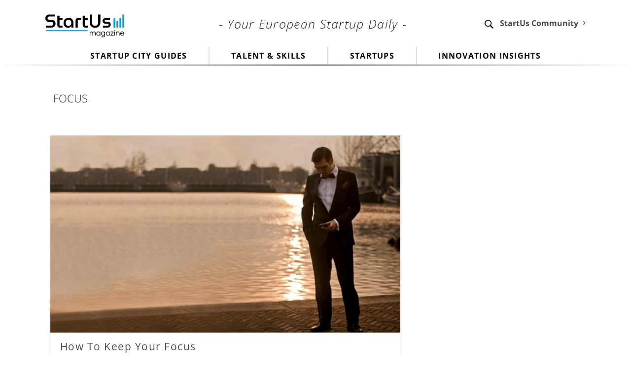

--- FILE ---
content_type: text/html; charset=UTF-8
request_url: https://magazine.startus.cc/tag/focus/
body_size: 10936
content:
<!DOCTYPE html>
<html lang="en-US">

    <head>
        <meta charset="UTF-8">
        <meta name="viewport" content="width=device-width, initial-scale=1">
        <title>Focus Archives - StartUs Magazine</title>
        <link rel="profile" href="http://gmpg.org/xfn/11">
        <link rel="pingback" href="https://magazine.startus.cc/xmlrpc.php">
        <link rel="shortcut icon" href="/favicon.ico" type="image/x-icon" />
        
        
        
        
        <meta name='robots' content='noindex, follow' />
	<style>img:is([sizes="auto" i], [sizes^="auto," i]) { contain-intrinsic-size: 3000px 1500px }</style>
	
	<!-- This site is optimized with the Yoast SEO plugin v25.9 - https://yoast.com/wordpress/plugins/seo/ -->
	<meta property="og:locale" content="en_US" />
	<meta property="og:type" content="article" />
	<meta property="og:title" content="Focus Archives - StartUs Magazine" />
	<meta property="og:url" content="http://magazine.startus.cc/tag/focus/" />
	<meta property="og:site_name" content="StartUs Magazine" />
	<meta name="twitter:card" content="summary_large_image" />
	<script data-jetpack-boost="ignore" type="application/ld+json" class="yoast-schema-graph">{"@context":"https://schema.org","@graph":[{"@type":"CollectionPage","@id":"https://magazine.startus.cc/tag/focus/","url":"https://magazine.startus.cc/tag/focus/","name":"Focus Archives - StartUs Magazine","isPartOf":{"@id":"https://magazine.startus.cc/#website"},"primaryImageOfPage":{"@id":"https://magazine.startus.cc/tag/focus/#primaryimage"},"image":{"@id":"https://magazine.startus.cc/tag/focus/#primaryimage"},"thumbnailUrl":"https://magazine.startus.cc/wp-content/uploads/2015/05/blu-murray-e1430836182447.png","breadcrumb":{"@id":"https://magazine.startus.cc/tag/focus/#breadcrumb"},"inLanguage":"en-US"},{"@type":"ImageObject","inLanguage":"en-US","@id":"https://magazine.startus.cc/tag/focus/#primaryimage","url":"https://magazine.startus.cc/wp-content/uploads/2015/05/blu-murray-e1430836182447.png","contentUrl":"https://magazine.startus.cc/wp-content/uploads/2015/05/blu-murray-e1430836182447.png","width":843,"height":475},{"@type":"BreadcrumbList","@id":"https://magazine.startus.cc/tag/focus/#breadcrumb","itemListElement":[{"@type":"ListItem","position":1,"name":"Home","item":"https://magazine.startus.cc/"},{"@type":"ListItem","position":2,"name":"Focus"}]},{"@type":"WebSite","@id":"https://magazine.startus.cc/#website","url":"https://magazine.startus.cc/","name":"StartUs Magazine","description":"Startups, Innovation, Technology","potentialAction":[{"@type":"SearchAction","target":{"@type":"EntryPoint","urlTemplate":"https://magazine.startus.cc/?s={search_term_string}"},"query-input":{"@type":"PropertyValueSpecification","valueRequired":true,"valueName":"search_term_string"}}],"inLanguage":"en-US"}]}</script>
	<!-- / Yoast SEO plugin. -->


<link rel='dns-prefetch' href='//stats.wp.com' />

<link rel='stylesheet' id='all-css-a495f63e8645ba0f85e4bf3132ca489d' href='https://magazine.startus.cc/_jb_static/??2ee9f95b1f' type='text/css' media='all' />
<style id='wp-emoji-styles-inline-css'>

	img.wp-smiley, img.emoji {
		display: inline !important;
		border: none !important;
		box-shadow: none !important;
		height: 1em !important;
		width: 1em !important;
		margin: 0 0.07em !important;
		vertical-align: -0.1em !important;
		background: none !important;
		padding: 0 !important;
	}
</style>
<style id='classic-theme-styles-inline-css'>
/*! This file is auto-generated */
.wp-block-button__link{color:#fff;background-color:#32373c;border-radius:9999px;box-shadow:none;text-decoration:none;padding:calc(.667em + 2px) calc(1.333em + 2px);font-size:1.125em}.wp-block-file__button{background:#32373c;color:#fff;text-decoration:none}
</style>
<style id='co-authors-plus-coauthors-style-inline-css'>
.wp-block-co-authors-plus-coauthors.is-layout-flow [class*=wp-block-co-authors-plus]{display:inline}

</style>
<style id='co-authors-plus-avatar-style-inline-css'>
.wp-block-co-authors-plus-avatar :where(img){height:auto;max-width:100%;vertical-align:bottom}.wp-block-co-authors-plus-coauthors.is-layout-flow .wp-block-co-authors-plus-avatar :where(img){vertical-align:middle}.wp-block-co-authors-plus-avatar:is(.alignleft,.alignright){display:table}.wp-block-co-authors-plus-avatar.aligncenter{display:table;margin-inline:auto}

</style>
<style id='co-authors-plus-image-style-inline-css'>
.wp-block-co-authors-plus-image{margin-bottom:0}.wp-block-co-authors-plus-image :where(img){height:auto;max-width:100%;vertical-align:bottom}.wp-block-co-authors-plus-coauthors.is-layout-flow .wp-block-co-authors-plus-image :where(img){vertical-align:middle}.wp-block-co-authors-plus-image:is(.alignfull,.alignwide) :where(img){width:100%}.wp-block-co-authors-plus-image:is(.alignleft,.alignright){display:table}.wp-block-co-authors-plus-image.aligncenter{display:table;margin-inline:auto}

</style>
<style id='jetpack-sharing-buttons-style-inline-css'>
.jetpack-sharing-buttons__services-list{display:flex;flex-direction:row;flex-wrap:wrap;gap:0;list-style-type:none;margin:5px;padding:0}.jetpack-sharing-buttons__services-list.has-small-icon-size{font-size:12px}.jetpack-sharing-buttons__services-list.has-normal-icon-size{font-size:16px}.jetpack-sharing-buttons__services-list.has-large-icon-size{font-size:24px}.jetpack-sharing-buttons__services-list.has-huge-icon-size{font-size:36px}@media print{.jetpack-sharing-buttons__services-list{display:none!important}}.editor-styles-wrapper .wp-block-jetpack-sharing-buttons{gap:0;padding-inline-start:0}ul.jetpack-sharing-buttons__services-list.has-background{padding:1.25em 2.375em}
</style>
<style id='global-styles-inline-css'>
:root{--wp--preset--aspect-ratio--square: 1;--wp--preset--aspect-ratio--4-3: 4/3;--wp--preset--aspect-ratio--3-4: 3/4;--wp--preset--aspect-ratio--3-2: 3/2;--wp--preset--aspect-ratio--2-3: 2/3;--wp--preset--aspect-ratio--16-9: 16/9;--wp--preset--aspect-ratio--9-16: 9/16;--wp--preset--color--black: #000000;--wp--preset--color--cyan-bluish-gray: #abb8c3;--wp--preset--color--white: #ffffff;--wp--preset--color--pale-pink: #f78da7;--wp--preset--color--vivid-red: #cf2e2e;--wp--preset--color--luminous-vivid-orange: #ff6900;--wp--preset--color--luminous-vivid-amber: #fcb900;--wp--preset--color--light-green-cyan: #7bdcb5;--wp--preset--color--vivid-green-cyan: #00d084;--wp--preset--color--pale-cyan-blue: #8ed1fc;--wp--preset--color--vivid-cyan-blue: #0693e3;--wp--preset--color--vivid-purple: #9b51e0;--wp--preset--gradient--vivid-cyan-blue-to-vivid-purple: linear-gradient(135deg,rgba(6,147,227,1) 0%,rgb(155,81,224) 100%);--wp--preset--gradient--light-green-cyan-to-vivid-green-cyan: linear-gradient(135deg,rgb(122,220,180) 0%,rgb(0,208,130) 100%);--wp--preset--gradient--luminous-vivid-amber-to-luminous-vivid-orange: linear-gradient(135deg,rgba(252,185,0,1) 0%,rgba(255,105,0,1) 100%);--wp--preset--gradient--luminous-vivid-orange-to-vivid-red: linear-gradient(135deg,rgba(255,105,0,1) 0%,rgb(207,46,46) 100%);--wp--preset--gradient--very-light-gray-to-cyan-bluish-gray: linear-gradient(135deg,rgb(238,238,238) 0%,rgb(169,184,195) 100%);--wp--preset--gradient--cool-to-warm-spectrum: linear-gradient(135deg,rgb(74,234,220) 0%,rgb(151,120,209) 20%,rgb(207,42,186) 40%,rgb(238,44,130) 60%,rgb(251,105,98) 80%,rgb(254,248,76) 100%);--wp--preset--gradient--blush-light-purple: linear-gradient(135deg,rgb(255,206,236) 0%,rgb(152,150,240) 100%);--wp--preset--gradient--blush-bordeaux: linear-gradient(135deg,rgb(254,205,165) 0%,rgb(254,45,45) 50%,rgb(107,0,62) 100%);--wp--preset--gradient--luminous-dusk: linear-gradient(135deg,rgb(255,203,112) 0%,rgb(199,81,192) 50%,rgb(65,88,208) 100%);--wp--preset--gradient--pale-ocean: linear-gradient(135deg,rgb(255,245,203) 0%,rgb(182,227,212) 50%,rgb(51,167,181) 100%);--wp--preset--gradient--electric-grass: linear-gradient(135deg,rgb(202,248,128) 0%,rgb(113,206,126) 100%);--wp--preset--gradient--midnight: linear-gradient(135deg,rgb(2,3,129) 0%,rgb(40,116,252) 100%);--wp--preset--font-size--small: 13px;--wp--preset--font-size--medium: 20px;--wp--preset--font-size--large: 36px;--wp--preset--font-size--x-large: 42px;--wp--preset--spacing--20: 0.44rem;--wp--preset--spacing--30: 0.67rem;--wp--preset--spacing--40: 1rem;--wp--preset--spacing--50: 1.5rem;--wp--preset--spacing--60: 2.25rem;--wp--preset--spacing--70: 3.38rem;--wp--preset--spacing--80: 5.06rem;--wp--preset--shadow--natural: 6px 6px 9px rgba(0, 0, 0, 0.2);--wp--preset--shadow--deep: 12px 12px 50px rgba(0, 0, 0, 0.4);--wp--preset--shadow--sharp: 6px 6px 0px rgba(0, 0, 0, 0.2);--wp--preset--shadow--outlined: 6px 6px 0px -3px rgba(255, 255, 255, 1), 6px 6px rgba(0, 0, 0, 1);--wp--preset--shadow--crisp: 6px 6px 0px rgba(0, 0, 0, 1);}:where(.is-layout-flex){gap: 0.5em;}:where(.is-layout-grid){gap: 0.5em;}body .is-layout-flex{display: flex;}.is-layout-flex{flex-wrap: wrap;align-items: center;}.is-layout-flex > :is(*, div){margin: 0;}body .is-layout-grid{display: grid;}.is-layout-grid > :is(*, div){margin: 0;}:where(.wp-block-columns.is-layout-flex){gap: 2em;}:where(.wp-block-columns.is-layout-grid){gap: 2em;}:where(.wp-block-post-template.is-layout-flex){gap: 1.25em;}:where(.wp-block-post-template.is-layout-grid){gap: 1.25em;}.has-black-color{color: var(--wp--preset--color--black) !important;}.has-cyan-bluish-gray-color{color: var(--wp--preset--color--cyan-bluish-gray) !important;}.has-white-color{color: var(--wp--preset--color--white) !important;}.has-pale-pink-color{color: var(--wp--preset--color--pale-pink) !important;}.has-vivid-red-color{color: var(--wp--preset--color--vivid-red) !important;}.has-luminous-vivid-orange-color{color: var(--wp--preset--color--luminous-vivid-orange) !important;}.has-luminous-vivid-amber-color{color: var(--wp--preset--color--luminous-vivid-amber) !important;}.has-light-green-cyan-color{color: var(--wp--preset--color--light-green-cyan) !important;}.has-vivid-green-cyan-color{color: var(--wp--preset--color--vivid-green-cyan) !important;}.has-pale-cyan-blue-color{color: var(--wp--preset--color--pale-cyan-blue) !important;}.has-vivid-cyan-blue-color{color: var(--wp--preset--color--vivid-cyan-blue) !important;}.has-vivid-purple-color{color: var(--wp--preset--color--vivid-purple) !important;}.has-black-background-color{background-color: var(--wp--preset--color--black) !important;}.has-cyan-bluish-gray-background-color{background-color: var(--wp--preset--color--cyan-bluish-gray) !important;}.has-white-background-color{background-color: var(--wp--preset--color--white) !important;}.has-pale-pink-background-color{background-color: var(--wp--preset--color--pale-pink) !important;}.has-vivid-red-background-color{background-color: var(--wp--preset--color--vivid-red) !important;}.has-luminous-vivid-orange-background-color{background-color: var(--wp--preset--color--luminous-vivid-orange) !important;}.has-luminous-vivid-amber-background-color{background-color: var(--wp--preset--color--luminous-vivid-amber) !important;}.has-light-green-cyan-background-color{background-color: var(--wp--preset--color--light-green-cyan) !important;}.has-vivid-green-cyan-background-color{background-color: var(--wp--preset--color--vivid-green-cyan) !important;}.has-pale-cyan-blue-background-color{background-color: var(--wp--preset--color--pale-cyan-blue) !important;}.has-vivid-cyan-blue-background-color{background-color: var(--wp--preset--color--vivid-cyan-blue) !important;}.has-vivid-purple-background-color{background-color: var(--wp--preset--color--vivid-purple) !important;}.has-black-border-color{border-color: var(--wp--preset--color--black) !important;}.has-cyan-bluish-gray-border-color{border-color: var(--wp--preset--color--cyan-bluish-gray) !important;}.has-white-border-color{border-color: var(--wp--preset--color--white) !important;}.has-pale-pink-border-color{border-color: var(--wp--preset--color--pale-pink) !important;}.has-vivid-red-border-color{border-color: var(--wp--preset--color--vivid-red) !important;}.has-luminous-vivid-orange-border-color{border-color: var(--wp--preset--color--luminous-vivid-orange) !important;}.has-luminous-vivid-amber-border-color{border-color: var(--wp--preset--color--luminous-vivid-amber) !important;}.has-light-green-cyan-border-color{border-color: var(--wp--preset--color--light-green-cyan) !important;}.has-vivid-green-cyan-border-color{border-color: var(--wp--preset--color--vivid-green-cyan) !important;}.has-pale-cyan-blue-border-color{border-color: var(--wp--preset--color--pale-cyan-blue) !important;}.has-vivid-cyan-blue-border-color{border-color: var(--wp--preset--color--vivid-cyan-blue) !important;}.has-vivid-purple-border-color{border-color: var(--wp--preset--color--vivid-purple) !important;}.has-vivid-cyan-blue-to-vivid-purple-gradient-background{background: var(--wp--preset--gradient--vivid-cyan-blue-to-vivid-purple) !important;}.has-light-green-cyan-to-vivid-green-cyan-gradient-background{background: var(--wp--preset--gradient--light-green-cyan-to-vivid-green-cyan) !important;}.has-luminous-vivid-amber-to-luminous-vivid-orange-gradient-background{background: var(--wp--preset--gradient--luminous-vivid-amber-to-luminous-vivid-orange) !important;}.has-luminous-vivid-orange-to-vivid-red-gradient-background{background: var(--wp--preset--gradient--luminous-vivid-orange-to-vivid-red) !important;}.has-very-light-gray-to-cyan-bluish-gray-gradient-background{background: var(--wp--preset--gradient--very-light-gray-to-cyan-bluish-gray) !important;}.has-cool-to-warm-spectrum-gradient-background{background: var(--wp--preset--gradient--cool-to-warm-spectrum) !important;}.has-blush-light-purple-gradient-background{background: var(--wp--preset--gradient--blush-light-purple) !important;}.has-blush-bordeaux-gradient-background{background: var(--wp--preset--gradient--blush-bordeaux) !important;}.has-luminous-dusk-gradient-background{background: var(--wp--preset--gradient--luminous-dusk) !important;}.has-pale-ocean-gradient-background{background: var(--wp--preset--gradient--pale-ocean) !important;}.has-electric-grass-gradient-background{background: var(--wp--preset--gradient--electric-grass) !important;}.has-midnight-gradient-background{background: var(--wp--preset--gradient--midnight) !important;}.has-small-font-size{font-size: var(--wp--preset--font-size--small) !important;}.has-medium-font-size{font-size: var(--wp--preset--font-size--medium) !important;}.has-large-font-size{font-size: var(--wp--preset--font-size--large) !important;}.has-x-large-font-size{font-size: var(--wp--preset--font-size--x-large) !important;}
:where(.wp-block-post-template.is-layout-flex){gap: 1.25em;}:where(.wp-block-post-template.is-layout-grid){gap: 1.25em;}
:where(.wp-block-columns.is-layout-flex){gap: 2em;}:where(.wp-block-columns.is-layout-grid){gap: 2em;}
:root :where(.wp-block-pullquote){font-size: 1.5em;line-height: 1.6;}
</style>
<link rel='stylesheet' id='dashicons-css' href='https://magazine.startus.cc/wp-includes/css/dashicons.min.css?ver=6.8.3' media='all' />


<link rel="https://api.w.org/" href="https://magazine.startus.cc/wp-json/" /><link rel="alternate" title="JSON" type="application/json" href="https://magazine.startus.cc/wp-json/wp/v2/tags/880" />	<style>img#wpstats{display:none}</style>
				<style type="text/css" id="wp-custom-css">
			.tower_thumb_box a img {
	max-height: 196px;
}		</style>
		
        <!-- Global site tag (gtag.js) - Google Analytics -->
        
        

    </head>
    
    <body data-offcanvas class="archive tag tag-focus tag-880 wp-theme-startus_v2 off-canvas-wrap group-blog">
        <a class="skip-link screen-reader-text" href="#content">Skip to content</a>
        <div id="site-inner-wrap" class="inner-wrap hfeed site" style="">

            <!-- #header container start here -->
            <header class="site-header header-box-pos site-main mobile-header" role="banner" style="background-color:; max-height:none; height:89px; padding-top:10px;">
                <div class="row header_row" style="">
                    <!-- #part1 -->
                    <div class="columns medium-2s small-6 site-branding header_logo_holder" style="width: 15%;">
                        <div class="site-header nav " style="float:left; margin-bottom:10px; padding-top: 10px"><a href="https://magazine.startus.cc"><img src="https://magazine.startus.cc/wp-content/themes/startus_v2/img/logo-dark-blue.svg" title="Home" class="header_logo mobile_logo_visible" style="width:160px; height:65px; max-width: none; "></div>
                            </a>
                            <!--<h1 class="hide-text site-title"><a href="https://magazine.startus.cc/" rel="home">StartUs Magazine</a></h1>
               <h2 class="site-description">Startups, Innovation, Technology</h2> -->
                        </div>
                        <!-- #part2 -->
                        <div class="header_part2" style="float:left; width:55%; padding-top:5px; padding-left: 14%; position: relative;
                             z-index: 1001;">
                            <nav id="site-navigation columns small-6" class="main-navigation" role="navigation">
                                <div style="margin-top:5px;" class="">
                                                                        <h3 class="head_dy_title hide_title">- Your European Startup Daily -</h3>                                </div>
                            </nav>
                        </div>
                        <!-- #part3 -->
                        <div class="columns medium-2 small-6" style="float:right; padding-top:9px; margin-left:0px; width:30%;  padding-right:3px;">
                            <div class="hide_title" style="float:right; width:180px; padding-top:15px;">
                                <div id="menu-main-menu" class="menu">
                                    <div class="right">
                                        <a href="https://www.startus.cc/" target="_blank" title="StartUs Community"><b>StartUs Community</b> <i class="icon-uniE602"></i></a>
                                    </div>
                                </div>
                            </div>
                            <div id="searchuniqe" style="float:right; width:39px; height:30px; padding-top:10px;">
                                <ul style="list-style-type:none; margin:0px;"><form id="demo-2" method="get" action="https://magazine.startus.cc/">
    <div class="header_search_box">
        <input type="search" name="s" id="s" placeholder=""
    </div>
</form>
</ul>
                            </div>
                        </div>
                        <!-- #part4 -->
                        <div id="mobile_menu" class="mobile_menu_pos" style="background-color:;"><a class="menu-toggle left-off-canvas-toggle" href="#"><i id="" class="hide-for-large-up dashicons dashicons-menu"></i></a>
                        </div>
                        <!-- #site-navigation -->
                        <!-- #header finished here -->
                    </div>
            </header>
            <center>
                <nav class="row site-header header-box-pos menu_head" style="max-width: 100%; width: 100%; max-width: -moz-fit-content;">
                    <div style="align-self: center; text-align: center; display: inline-block;" >
                        <!-- <button class="menu-toggle">Primary Menu</button> -->
                        <div class="shailan-dropdown-menu">
                        <ul id="menu-main-menu" class="show-for-large-up right dropdown"><li><a href="https://magazine.startus.cc/startup-city-guide/">Startup City Guides</a></li>
<li><a href="https://magazine.startus.cc/category/talent-and-skills/">Talent &amp; Skills</a></li>
<li><a href="https://magazine.startus.cc/category/europes-startups/">Startups</a></li>
<li><a href="https://magazine.startus.cc/category/innovation-insights/">Innovation Insights</a></li>
</ul>                    </div>
                        </div>
                </nav>
            </center>
            <!-- #men-->
            <!-- #masthead -->
            <aside class="left-off-canvas-menu">
                <ul class="off-canvas-list">
                    <li><label>Magazine</label></li>
                                          <li><a href="https://magazine.startus.cc/">Home</a></li>
                                            <li><a href="https://magazine.startus.cc/startup-city-guide/">Startup City Guides</a></li>
                                            <li><a href="https://magazine.startus.cc/category/talent-and-skills/">Talent & Skills</a></li>
                                            <li><a href="https://magazine.startus.cc/category/europes-startups/">Europe's Startups</a></li>
                                            <li><a href="https://magazine.startus.cc/category/innovation-insights/">Innovation Insights</a></li>
                                                              <li><label>Startus Main</label></li>
                    <li><a href="http://insights.startus.cc" class="">StartUs Insights</a></li>
                    <li><a href="http://www.startus.cc/jobs" class="">Find a Job</a></li>
                    <li><a href="http://www.startus.cc/companies" class="">Discover Startups</a></li>
                    <li><a href="http://www.startus.cc/search/resume" class="">Connect with People</a></li>
                    <li><label>Social</label></li>
                    <li>
                        <a title="Startus" href="http://www.startus.cc"><i class="icon-startus"></i> Startus</a>
                        <a title="Startus on Facebook" href="https://www.facebook.com/startus.cc"><i class="icon-facebook"></i>
                            Facebook</a>
                        <a title="Startus on Twitter" href="https://twitter.com/StartUsMag"><i class="icon-twitter"></i> Twitter</a>
                        <a title="Startus on LinkedIn" href="https://www.linkedin.com/company/startus"><i class="icon-linkedin"></i> Linked In</a>
                    </li>
                    <li><label>Search:</label></li>
                    <li>
                        <div class="row">
                            <div class="column">
<form id="demo-2" method="get" action="https://magazine.startus.cc/">
    <div class="header_search_box">
        <input type="search" name="s" id="s" placeholder=""
    </div>
</form>
                            </div>
                        </div>
                    </li>
                </ul>
            </aside>
            <a class="exit-off-canvas"></a>
            <hr class="hide_title" style=" padding:0; margin-top:1px; margin-bottom: 20px;     border: 0;
                height: 2px;
                background-image: -webkit-linear-gradient(left, rgba(0,0,0,0), rgba(0,0,0,0.75), rgba(0,0,0,0));
                background-image:    -moz-linear-gradient(left, rgba(0,0,0,0), rgba(0,0,0,0.75), rgba(0,0,0,0));
                background-image:     -ms-linear-gradient(left, rgba(0,0,0,0), rgba(0,0,0,0.75), rgba(0,0,0,0));
                background-image:      -o-linear-gradient(left, rgba(0,0,0,0), rgba(0,0,0,0.75), rgba(0,0,0,0));  "><section id="primary" class="content-area">
    <main id="main" class="site-main" role="main">
        <div class="row site-main archive_main">
                                            <header class="page-header module module-inverted2 pattern-bg2 horziontal-header">
                    <section class="row">
                        <div >
                            <h1 class="page-title archive_author_title">
                                Focus                            </h1>
                                                    </div>
                    </section>
                </header><!-- .page-header -->
                <div class="rowup">
                                                                                                                        <section class="magazine-grid-item article columns medium-8 category_article_box ">
                                <div class="uq_space_tower_small">
                                    
    <div class="">
        <a href="https://magazine.startus.cc/how-to-keep-your-focus/"><img width="843" height="475" src="https://magazine.startus.cc/wp-content/uploads/2015/05/blu-murray-e1430836182447.png" class="attachment- size- wp-post-image" alt="" decoding="async" fetchpriority="high" srcset="https://magazine.startus.cc/wp-content/uploads/2015/05/blu-murray-e1430836182447.png 843w, https://magazine.startus.cc/wp-content/uploads/2015/05/blu-murray-e1430836182447-208x117.png 208w, https://magazine.startus.cc/wp-content/uploads/2015/05/blu-murray-e1430836182447-460x259.png 460w, https://magazine.startus.cc/wp-content/uploads/2015/05/blu-murray-e1430836182447-768x433.png 768w, https://magazine.startus.cc/wp-content/uploads/2015/05/blu-murray-e1430836182447-625x352.png 625w" sizes="(max-width: 843px) 100vw, 843px" data-attachment-id="847" data-permalink="https://magazine.startus.cc/how-to-keep-your-focus/blu-murray/" data-orig-file="https://magazine.startus.cc/wp-content/uploads/2015/05/blu-murray-e1430836182447.png" data-orig-size="843,475" data-comments-opened="0" data-image-meta="{&quot;aperture&quot;:&quot;0&quot;,&quot;credit&quot;:&quot;&quot;,&quot;camera&quot;:&quot;&quot;,&quot;caption&quot;:&quot;&quot;,&quot;created_timestamp&quot;:&quot;0&quot;,&quot;copyright&quot;:&quot;&quot;,&quot;focal_length&quot;:&quot;0&quot;,&quot;iso&quot;:&quot;0&quot;,&quot;shutter_speed&quot;:&quot;0&quot;,&quot;title&quot;:&quot;&quot;,&quot;orientation&quot;:&quot;0&quot;}" data-image-title="blu murray" data-image-description="" data-image-caption="" data-medium-file="https://magazine.startus.cc/wp-content/uploads/2015/05/blu-murray-e1430836182447-460x259.png" data-large-file="https://magazine.startus.cc/wp-content/uploads/2015/05/blu-murray-e1430836182447-625x352.png" /></a>
    </div>
    <div class="feat_article_box cat_per_art_pad" style="">
        <div
            style="padding-left:20px; padding-right:20px;  text-align: left;"><h3 class="cat_large_article_title" style=""><a class="" href="https://magazine.startus.cc/how-to-keep-your-focus/" rel="bookmark">How To Keep Your Focus</a></h3>            <h5 style="font-size:11px; font-weight: 400; color:black;">by&nbsp;<b><a
                        href="https://magazine.startus.cc/author/"><a href="https://magazine.startus.cc/author/daphne-tideman/" title="Posts by Daphne Tideman" class="author url fn" rel="author">Daphne Tideman</a></a></b></h5>

            <div class="columns medium-12" style="padding:0px;">
                <div class="columns" style="padding:0px; width:50%; display: none;">
                    <h5 style="font-size:12px; font-weight:400; color:black;">May 8, 2015</h5>
                </div>
                <div class="columns meta_text_single" style="padding:0px; width:100%; text-align: right;">
                                                        </div>
            </div>
        </div>
        <div style="padding-left:20px; padding-right:20px; margin-top: 15px; text-align: left;" class="cat_excerpt">
            <p>Sometimes there is so much to do that you don&#8217;t know where to begin. But keeping your focus on one idea can be easier than you think.</p>
        </div>
    </div>


                                </div>
                            </section>
                                                                                    </div>
                                    
            
            <div id="div1_more" class="row"></div>
            <div class="row laod_more_button_main_container">
                <div class="laod_more_button_inner_container">
                    <button id="button_load_more">
                        <span class="button_load_more_txt">Read More...</span>
                    </button>
                </div>
            </div>
        </div>
    </main>
    <!-- #main -->
</section><!-- #primary -->
<a href="#0" class="cd-top">Top</a>





<footer id="colophon" class="site-footer" role="contentinfo">
    <div class="row module module-inverted site-main">
        <div class="columns widget-area medium-3" role="complementary">
            <ul class="inline-list centered" style="text-align:left;">
                <a title="Find Us on Facebook" href="https://www.facebook.com/startus.cc"><i style="font-size: 42px;" class="fa fa-facebook-square"></i></a>
                <a title="Follow Us on Twitter" href="https://twitter.com/StartuScc"><i style="font-size: 42px;" class="fa fa-twitter-square"></i></a>
                <a title="Startus on LinkedIn" href="https://www.linkedin.com/company/startus"><i style="font-size: 42px;"
                        class="fa fa-linkedin-square"></i></a>
                <a title="Startus on Instagram" href="https://www.instagram.com/startus.cc"><i style="font-size: 36px;"
                        class="icon-instagram footer_instagram_icon"></i></a>
            </ul>
                <p class="footer_startus_des">StartUs is the leading Startup & Innovation Network connecting you with the European Startup Community.</p>
        </div>
        <div class="columns widget-area medium-3" role="complementary">
            <!-- <h1>Latest Tweets</h1> -->
            <aside id="nav_menu-3" class="widget widget_nav_menu "><p class="widget-title">About StartUs</p><div class="menu-footer_link1-container"><ul id="menu-footer_link1" class="menu"><li id="menu-item-5309" class="menu-item menu-item-type-custom menu-item-object-custom menu-item-5309"><a target="_blank" href="https://www.startus.cc/about">Our Mission</a></li>
<li id="menu-item-6079" class="menu-item menu-item-type-custom menu-item-object-custom menu-item-6079"><a target="_blank" href="https://www.startus.cc/services/content-marketing">Advertise With Us</a></li>
<li id="menu-item-4352" class="menu-item menu-item-type-post_type menu-item-object-page menu-item-4352"><a href="https://magazine.startus.cc/transparency/">Transparency</a></li>
<li id="menu-item-8700" class="menu-item menu-item-type-custom menu-item-object-custom menu-item-8700"><a target="_blank" href="https://www.startus.cc/content/data-protection-information">Data Protection</a></li>
<li id="menu-item-5313" class="menu-item menu-item-type-custom menu-item-object-custom menu-item-5313"><a target="_blank" href="https://www.startus.cc/content/terms-use">Terms of Use</a></li>
<li id="menu-item-5314" class="menu-item menu-item-type-custom menu-item-object-custom menu-item-5314"><a target="_blank" href="https://www.startus.cc/imprint">Imprint</a></li>
</ul></div></aside>        </div>
        <div class="columns widget-area medium-3" role="complementary">
            <!-- <h1>Latest Tweets</h1> -->
            <aside id="nav_menu-2" class="widget widget_nav_menu "><p class="widget-title"> for Startup Enthusiasts</p><div class="menu-footer_link2-container"><ul id="menu-footer_link2" class="menu"><li id="menu-item-5320" class="menu-item menu-item-type-custom menu-item-object-custom menu-item-5320"><a target="_blank" href="https://www.startus.cc/region">Join Our Community</a></li>
<li id="menu-item-5317" class="menu-item menu-item-type-custom menu-item-object-custom menu-item-5317"><a target="_blank" href="https://www.startus.cc/jobs">Find Your Job</a></li>
<li id="menu-item-5318" class="menu-item menu-item-type-custom menu-item-object-custom menu-item-5318"><a target="_blank" href="https://www.startus.cc/search/resume/startup-enthusiast-seeking-be-co-founder">Find Your Co-founder</a></li>
<li id="menu-item-5319" class="menu-item menu-item-type-custom menu-item-object-custom menu-item-5319"><a target="_blank" href="https://www.startus.cc/search/resume/mentoradvisor">Find Your Mentor</a></li>
</ul></div></aside>        </div>
        <div class="columns widget-area medium-3" role="complementary">
            <!-- <h1>Latest Tweets</h1> -->
            <aside id="nav_menu-4" class="widget widget_nav_menu "><p class="widget-title">for Startups &#038; Companies</p><div class="menu-footer_link3-container"><ul id="menu-footer_link3" class="menu"><li id="menu-item-5322" class="menu-item menu-item-type-custom menu-item-object-custom menu-item-5322"><a target="_blank" href="https://www.startus-insights.com/">Innovation Intelligence Services</a></li>
<li id="menu-item-5325" class="menu-item menu-item-type-custom menu-item-object-custom menu-item-5325"><a target="_blank" href="https://www.startus.cc/recruiter">Promote Your Company</a></li>
<li id="menu-item-5323" class="menu-item menu-item-type-custom menu-item-object-custom menu-item-5323"><a target="_blank" href="https://www.startus.cc/recruiter/products_and_prices">Post Your Jobs</a></li>
<li id="menu-item-5324" class="menu-item menu-item-type-custom menu-item-object-custom menu-item-5324"><a target="_blank" href="https://www.startus.cc/search/resume">Find Your Talents</a></li>
</ul></div></aside>        </div>
    </div>
</footer><!-- #colophon -->
<section id="colophon" class="site-footer footer_copy_right" role="contentinfo" style="background-color:#0089C0;">
    <div class="row module site-main">
        <div class="widget-area medium-12" role="complementary">
            <div class="footer_end_bar_left columns medium-6">
                <span>Made to Connect the European Startup Community </span></div>
            <div class="footer_end_bar_right columns medium-6"><span>© 2014 - 2026 StartUs</span></div>
        </div>
    </div>
</section><!-- #colophon -->












<script src="//ajax.googleapis.com/ajax/libs/jquery/1.10.2/jquery.min.js"></script><script>
          $(window).scroll(function () {
              var scroll = $(window).scrollTop();
              //console.log(scroll);
              if (scroll >= 50) {
                  //console.log('a');
                  $(".mobile_sharing_header").addClass("mobile_sharing_header_change");
              } else {
                  //console.log('a');
                  $(".mobile_sharing_header").removeClass("mobile_sharing_header_change");
              }
          });
        </script><script>
          jQuery.ajax({
              type: "GET",
              url: "https://connect.facebook.net/en_US/sdk.js",
              success: function () {},
              dataType: "script",
              cache: true
          });
        </script><script type="text/javascript">
/* <![CDATA[ */
window._wpemojiSettings = {"baseUrl":"https:\/\/s.w.org\/images\/core\/emoji\/16.0.1\/72x72\/","ext":".png","svgUrl":"https:\/\/s.w.org\/images\/core\/emoji\/16.0.1\/svg\/","svgExt":".svg","source":{"concatemoji":"https:\/\/magazine.startus.cc\/wp-includes\/js\/wp-emoji-release.min.js?ver=6.8.3"}};
/*! This file is auto-generated */
!function(s,n){var o,i,e;function c(e){try{var t={supportTests:e,timestamp:(new Date).valueOf()};sessionStorage.setItem(o,JSON.stringify(t))}catch(e){}}function p(e,t,n){e.clearRect(0,0,e.canvas.width,e.canvas.height),e.fillText(t,0,0);var t=new Uint32Array(e.getImageData(0,0,e.canvas.width,e.canvas.height).data),a=(e.clearRect(0,0,e.canvas.width,e.canvas.height),e.fillText(n,0,0),new Uint32Array(e.getImageData(0,0,e.canvas.width,e.canvas.height).data));return t.every(function(e,t){return e===a[t]})}function u(e,t){e.clearRect(0,0,e.canvas.width,e.canvas.height),e.fillText(t,0,0);for(var n=e.getImageData(16,16,1,1),a=0;a<n.data.length;a++)if(0!==n.data[a])return!1;return!0}function f(e,t,n,a){switch(t){case"flag":return n(e,"\ud83c\udff3\ufe0f\u200d\u26a7\ufe0f","\ud83c\udff3\ufe0f\u200b\u26a7\ufe0f")?!1:!n(e,"\ud83c\udde8\ud83c\uddf6","\ud83c\udde8\u200b\ud83c\uddf6")&&!n(e,"\ud83c\udff4\udb40\udc67\udb40\udc62\udb40\udc65\udb40\udc6e\udb40\udc67\udb40\udc7f","\ud83c\udff4\u200b\udb40\udc67\u200b\udb40\udc62\u200b\udb40\udc65\u200b\udb40\udc6e\u200b\udb40\udc67\u200b\udb40\udc7f");case"emoji":return!a(e,"\ud83e\udedf")}return!1}function g(e,t,n,a){var r="undefined"!=typeof WorkerGlobalScope&&self instanceof WorkerGlobalScope?new OffscreenCanvas(300,150):s.createElement("canvas"),o=r.getContext("2d",{willReadFrequently:!0}),i=(o.textBaseline="top",o.font="600 32px Arial",{});return e.forEach(function(e){i[e]=t(o,e,n,a)}),i}function t(e){var t=s.createElement("script");t.src=e,t.defer=!0,s.head.appendChild(t)}"undefined"!=typeof Promise&&(o="wpEmojiSettingsSupports",i=["flag","emoji"],n.supports={everything:!0,everythingExceptFlag:!0},e=new Promise(function(e){s.addEventListener("DOMContentLoaded",e,{once:!0})}),new Promise(function(t){var n=function(){try{var e=JSON.parse(sessionStorage.getItem(o));if("object"==typeof e&&"number"==typeof e.timestamp&&(new Date).valueOf()<e.timestamp+604800&&"object"==typeof e.supportTests)return e.supportTests}catch(e){}return null}();if(!n){if("undefined"!=typeof Worker&&"undefined"!=typeof OffscreenCanvas&&"undefined"!=typeof URL&&URL.createObjectURL&&"undefined"!=typeof Blob)try{var e="postMessage("+g.toString()+"("+[JSON.stringify(i),f.toString(),p.toString(),u.toString()].join(",")+"));",a=new Blob([e],{type:"text/javascript"}),r=new Worker(URL.createObjectURL(a),{name:"wpTestEmojiSupports"});return void(r.onmessage=function(e){c(n=e.data),r.terminate(),t(n)})}catch(e){}c(n=g(i,f,p,u))}t(n)}).then(function(e){for(var t in e)n.supports[t]=e[t],n.supports.everything=n.supports.everything&&n.supports[t],"flag"!==t&&(n.supports.everythingExceptFlag=n.supports.everythingExceptFlag&&n.supports[t]);n.supports.everythingExceptFlag=n.supports.everythingExceptFlag&&!n.supports.flag,n.DOMReady=!1,n.readyCallback=function(){n.DOMReady=!0}}).then(function(){return e}).then(function(){var e;n.supports.everything||(n.readyCallback(),(e=n.source||{}).concatemoji?t(e.concatemoji):e.wpemoji&&e.twemoji&&(t(e.twemoji),t(e.wpemoji)))}))}((window,document),window._wpemojiSettings);
/* ]]> */
</script><script type="text/javascript" src="https://magazine.startus.cc/wp-includes/js/jquery/jquery.min.js?ver=3.7.1" id="jquery-core-js"></script><script type='text/javascript' src='https://magazine.startus.cc/wp-includes/js/jquery/jquery-migrate.min.js?m=1686289764'></script><script async src="https://www.googletagmanager.com/gtag/js?id=UA-51974811-2"></script><script>
              window.dataLayer = window.dataLayer || [];

              function gtag() {
                  dataLayer.push(arguments);
              }
              gtag('js', new Date());

              gtag('config', 'UA-51974811-2');
        </script><script>
                $(document).ready(function () {
                    window.number_of_load_more_clicks = 0;
                    $("button").click(
                        function () {
                            url_load_more = "/wp-content/themes/startus_v2/more_most4.php?do_not_show=a:1:{i:0;i:846;}&click_num=" + window.number_of_load_more_clicks.toString() + "&cattitle=&author=";
                            window.number_of_load_more_clicks++;
                            $.get(url_load_more, function (data) {
                                $(data).appendTo("#div1_more");
                            });
//hide the button
                            if (window.number_of_load_more_clicks >=0) {
                                $("#button_load_more").hide();
                            }
                        }
                    );
                });
            </script><script src="https://magazine.startus.cc/wp-content/themes/startus_v2/js/top_nav.js"></script><script>
    /**
     * Open all external links in a new window
     */
    jQuery(document).ready(function($) {
        $('a')
            .filter('[href^="http"], [href^="//"]')
            .not('[href*="' + window.location.host + '"]')
            .attr('rel', 'noopener noreferrer')
            .attr('target', '_blank');
    });
</script><script type="speculationrules">
{"prefetch":[{"source":"document","where":{"and":[{"href_matches":"\/*"},{"not":{"href_matches":["\/wp-*.php","\/wp-admin\/*","\/wp-content\/uploads\/*","\/wp-content\/*","\/wp-content\/plugins\/*","\/wp-content\/themes\/startus_v2\/*","\/*\\?(.+)"]}},{"not":{"selector_matches":"a[rel~=\"nofollow\"]"}},{"not":{"selector_matches":".no-prefetch, .no-prefetch a"}}]},"eagerness":"conservative"}]}
</script><script type="text/javascript" id="qppr_frontend_scripts-js-extra">
/* <![CDATA[ */
var qpprFrontData = {"linkData":{"https:\/\/magazine.startus.cc\/media-innovation-map-need-know-emerging-technologies-startups\/":[1,0,"https:\/\/www.startus-insights.com\/innovators-guide\/media-innovation-map-need-know-emerging-technologies-startups\/"],"https:\/\/magazine.startus.cc\/disrupting-media-industry-breakdown-startup-driven-innovation\/":[1,0,"https:\/\/www.startus-insights.com\/innovators-guide\/disrupting-media-industry-breakdown-startup-driven-innovation\/"],"https:\/\/magazine.startus.cc\/disrupting-logistics-industry-breakdown-startup-driven-innovation\/":[1,0,"https:\/\/www.startus-insights.com\/innovators-guide\/disrupting-logistics-industry-breakdown-startup-driven-innovation\/"],"https:\/\/magazine.startus.cc\/disrupting-the-4th-industrial-revolution-a-breakdown-of-startup-driven-innovation-in-industry-4-0\/":[1,0,"https:\/\/www.startus-insights.com\/innovators-guide\/disrupting-the-4th-industrial-revolution-a-breakdown-of-startup-driven-innovation-in-industry-4-0\/"],"https:\/\/magazine.startus.cc\/disrupting-energy-industry-breakdown-startup-driven-innovation\/":[1,0,"https:\/\/www.startus-insights.com\/innovators-guide\/disrupting-energy-industry-breakdown-startup-driven-innovation\/"],"https:\/\/magazine.startus.cc\/disrupting-mobility-industry-breakdown-startup-driven-innovation\/":[1,0,"https:\/\/www.startus-insights.com\/innovators-guide\/disrupting-mobility-industry-breakdown-startup-driven-innovation\/"],"https:\/\/magazine.startus.cc\/disrupting-insurtech-industry-breakdown-startup-driven-innovation\/":[1,0,"https:\/\/www.startus-insights.com\/innovators-guide\/disrupting-insurtech-industry-breakdown-startup-driven-innovation\/"],"https:\/\/magazine.startus.cc\/disrupting-retail-industry-breakdown-startup-driven-innovation\/":[1,0,"https:\/\/www.startus-insights.com\/innovators-guide\/disrupting-retail-industry-breakdown-startup-driven-innovation\/"],"https:\/\/magazine.startus.cc\/disrupting-healthcare-breakdown-startup-driven-innovation-ehealth\/":[1,0,"https:\/\/www.startus-insights.com\/innovators-guide\/disrupting-healthcare-breakdown-startup-driven-innovation-ehealth\/"],"https:\/\/magazine.startus.cc\/disrupting-telecommunications-breakdown-startup-driven-innovation\/":[1,0,"https:\/\/www.startus-insights.com\/innovators-guide\/disrupting-telecommunications-breakdown-startup-driven-innovation\/"],"https:\/\/magazine.startus.cc\/disrupting-agriculture-breakdown-startup-driven-innovation-agritech\/":[1,0,"https:\/\/www.startus-insights.com\/innovators-guide\/disrupting-agriculture-breakdown-startup-driven-innovation-agritech\/"],"https:\/\/magazine.startus.cc\/disrupting-financial-services-breakdown-startup-driven-innovation-fintech\/":[1,0,"https:\/\/www.startus-insights.com\/innovators-guide\/disrupting-financial-services-breakdown-startup-driven-innovation-fintech\/"],"https:\/\/magazine.startus.cc\/disrupting-construction-industry-breakdown-startup-driven-innovation\/":[1,0,"https:\/\/www.startus-insights.com\/innovators-guide\/disrupting-construction-industry-breakdown-startup-driven-innovation\/"],"https:\/\/magazine.startus.cc\/disrupting-packaging-breakdown-startup-driven-innovation\/":[1,0,"https:\/\/www.startus-insights.com\/innovators-guide\/disrupting-packaging-breakdown-startup-driven-innovation\/"],"https:\/\/magazine.startus.cc\/disrupting-food-industry-breakdown-startup-driven-innovation\/":[1,0,"https:\/\/www.startus-insights.com\/innovators-guide\/disrupting-food-industry-breakdown-startup-driven-innovation\/"],"https:\/\/magazine.startus.cc\/disrupting-rail-industry-breakdown-startup-driven-innovation\/":[1,0,"https:\/\/www.startus-insights.com\/innovators-guide\/disrupting-rail-industry-breakdown-startup-driven-innovation\/"],"https:\/\/magazine.startus.cc\/disrupting-travel-industry-breakdown-startup-driven-innovation\/":[1,0,"https:\/\/www.startus-insights.com\/innovators-guide\/disrupting-travel-industry-breakdown-startup-driven-innovation\/"],"https:\/\/magazine.startus.cc\/disrupting-biotechnology-breakdown-startup-driven-innovation\/":[1,0,"https:\/\/www.startus-insights.com\/innovators-guide\/disrupting-biotechnology-breakdown-startup-driven-innovation\/"],"https:\/\/magazine.startus.cc\/disrupting-entertainment-industry-breakdown-startup-driven-innovation\/":[1,0,"https:\/\/www.startus-insights.com\/innovators-guide\/disrupting-entertainment-industry-breakdown-startup-driven-innovation\/"],"https:\/\/magazine.startus.cc\/disrupting-manufacturing-industry-breakdown-startup-driven-innovation\/":[1,0,"https:\/\/www.startus-insights.com\/innovators-guide\/disrupting-manufacturing-industry-breakdown-startup-driven-innovation\/"],"https:\/\/magazine.startus.cc\/disrupting-automotive-industry-breakdown-startup-driven-innovation\/":[1,0,"https:\/\/www.startus-insights.com\/innovators-guide\/disrupting-automotive-industry-breakdown-startup-driven-innovation\/"],"https:\/\/magazine.startus.cc\/energy-innovation-map-need-know-emerging-technologies-startups\/":[1,0,"https:\/\/www.startus-insights.com\/innovators-guide\/energy-innovation-map-need-know-emerging-technologies-startups\/"],"https:\/\/magazine.startus.cc\/packaging-innovation-map-need-know-emerging-technologies-startups\/":[1,0,"https:\/\/www.startus-insights.com\/innovators-guide\/packaging-innovation-map-need-know-emerging-technologies-startups\/"],"https:\/\/magazine.startus.cc\/industry-4-0-innovation-map-reveals-emerging-technologies-startups\/":[1,0,"https:\/\/www.startus-insights.com\/innovators-guide\/industry-4-0-innovation-map-reveals-emerging-technologies-startups\/"],"https:\/\/magazine.startus.cc\/retail-innovation-map-reveals-emerging-technologies-startups\/":[1,0,"https:\/\/www.startus-insights.com\/innovators-guide\/retail-innovation-map-reveals-emerging-technologies-startups\/"],"https:\/\/magazine.startus.cc\/mobility-innovation-map-reveals-emerging-technologies-startups\/":[1,0,"https:\/\/www.startus-insights.com\/innovators-guide\/mobility-innovation-map-reveals-emerging-technologies-startups\/"],"https:\/\/magazine.startus.cc\/logistics-innovation-map-reveals-emerging-technologies-startups\/":[1,0,"https:\/\/www.startus-insights.com\/innovators-guide\/logistics-innovation-map-reveals-emerging-technologies-startups\/"],"https:\/\/magazine.startus.cc\/food-innovation-map-reveals-emerging-technologies-startups\/":[1,0,"https:\/\/www.startus-insights.com\/innovators-guide\/food-innovation-map-reveals-emerging-technologies-startups\/"],"https:\/\/magazine.startus.cc\/healthcare-innovation-map-reveals-emerging-technologies-startups\/":[1,0,"https:\/\/www.startus-insights.com\/innovators-guide\/healthcare-innovation-map-reveals-emerging-technologies-startups\/"],"https:\/\/magazine.startus.cc\/manufacturing-innovation-map-reveals-emerging-technologies-startups\/":[1,0,"https:\/\/www.startus-insights.com\/innovators-guide\/manufacturing-innovation-map-reveals-emerging-technologies-startups\/"],"https:\/\/magazine.startus.cc\/automotive-innovation-map-reveals-emerging-technologies-startups\/":[1,0,"https:\/\/www.startus-insights.com\/innovators-guide\/automotive-innovation-map-reveals-emerging-technologies-startups\/"],"https:\/\/magazine.startus.cc\/insurtech-innovation-map-explains-emerging-technologies-startups\/":[1,0,"https:\/\/www.startus-insights.com\/innovators-guide\/insurtech-innovation-map-explains-emerging-technologies-startups\/"],"https:\/\/magazine.startus.cc\/fintech-innovation-map-reveals-emerging-technologies\/":[1,0,"https:\/\/www.startus-insights.com\/innovators-guide\/fintech-innovation-map-reveals-emerging-technologies\/"],"https:\/\/magazine.startus.cc\/biotech-innovation-map-reveals-emerging-technologies-startups\/":[1,0,"https:\/\/www.startus-insights.com\/innovators-guide\/biotech-innovation-map-reveals-emerging-technologies-startups\/"],"https:\/\/magazine.startus.cc\/telecommunication-innovation-map-discloses-emerging-technologies\/":[1,0,"https:\/\/www.startus-insights.com\/innovators-guide\/telecommunication-innovation-map-discloses-emerging-technologies\/"],"https:\/\/magazine.startus.cc\/agritech-innovation-map-reveals-emerging-startups-technologies\/":[1,0,"https:\/\/www.startus-insights.com\/innovators-guide\/agritech-innovation-map-reveals-rising-technologies-startups\/"],"https:\/\/magazine.startus.cc\/construction-innovation-map-reveals-emerging-startups-technologies\/":[1,0,"https:\/\/www.startus-insights.com\/innovators-guide\/construction-innovation-map-reveals-emerging-technologies\/"],"https:\/\/magazine.startus.cc\/travel-innovation-map-reveals-emerging-technologies-startups\/":[1,0,"https:\/\/www.startus-insights.com\/innovators-guide\/travel-innovation-map-reveals-emerging-technologies\/"],"https:\/\/magazine.startus.cc\/railroad-innovation-map-reveals-emerging-startups\/":[1,0,"https:\/\/www.startus-insights.com\/innovators-guide\/railroad-innovation-map-reveals-emerging-technologies-startups\/"],"https:\/\/magazine.startus.cc\/entertainment-innovation-map-reveals-emerging-startups\/":[1,0,"https:\/\/www.startus-insights.com\/innovators-guide\/entertainment-innovation-map-reveals-emerging-technologies-startups\/"],"https:\/\/magazine.startus.cc\/disrupting-christmas-breakdown-startup-driven-innovation\/":[1,0,"https:\/\/www.startus-insights.com\/innovators-guide\/disrupting-christmas-a-breakdown-on-startup-driven-innovation\/"]},"siteURL":"https:\/\/magazine.startus.cc","siteURLq":"https:\/\/magazine.startus.cc"};
/* ]]> */
</script><script type='text/javascript' src='https://magazine.startus.cc/_jb_static/??8668ce60c9'></script><script type="text/javascript" id="jetpack-stats-js-before">
/* <![CDATA[ */
_stq = window._stq || [];
_stq.push([ "view", JSON.parse("{\"v\":\"ext\",\"blog\":\"217961499\",\"post\":\"0\",\"tz\":\"2\",\"srv\":\"magazine.startus.cc\",\"arch_tag\":\"focus\",\"arch_results\":\"1\",\"j\":\"1:15.0\"}") ]);
_stq.push([ "clickTrackerInit", "217961499", "0" ]);
/* ]]> */
</script><script type="text/javascript" src="https://stats.wp.com/e-202603.js" id="jetpack-stats-js" defer="defer" data-wp-strategy="defer"></script><script src="https://use.fontawesome.com/79557d4b64.js"></script><script>
    $('.single_content a').each(function() {
        var a = new RegExp('/' + window.location.host + '/');
        if(!a.test(this.href)) {
            $(this).click(function(event) {
                event.preventDefault();
                event.stopPropagation();
                window.open(this.href, '_blank');
            });
        }
    });
</script><script>

</script><script>(function(){function c(){var b=a.contentDocument||a.contentWindow.document;if(b){var d=b.createElement('script');d.innerHTML="window.__CF$cv$params={r:'9be49404cfb04652',t:'MTc2ODQ3MTc3My4wMDAwMDA='};var a=document.createElement('script');a.nonce='';a.src='/cdn-cgi/challenge-platform/scripts/jsd/main.js';document.getElementsByTagName('head')[0].appendChild(a);";b.getElementsByTagName('head')[0].appendChild(d)}}if(document.body){var a=document.createElement('iframe');a.height=1;a.width=1;a.style.position='absolute';a.style.top=0;a.style.left=0;a.style.border='none';a.style.visibility='hidden';document.body.appendChild(a);if('loading'!==document.readyState)c();else if(window.addEventListener)document.addEventListener('DOMContentLoaded',c);else{var e=document.onreadystatechange||function(){};document.onreadystatechange=function(b){e(b);'loading'!==document.readyState&&(document.onreadystatechange=e,c())}}}})();</script></body>
</html>

--- FILE ---
content_type: image/svg+xml
request_url: https://magazine.startus.cc/wp-content/themes/startus_v2/img/logo-dark-blue.svg
body_size: 2814
content:
<?xml version="1.0" encoding="utf-8"?>
<!-- Generator: Adobe Illustrator 23.0.3, SVG Export Plug-In . SVG Version: 6.00 Build 0)  -->
<svg version="1.1" id="Layer_1" xmlns="http://www.w3.org/2000/svg" xmlns:xlink="http://www.w3.org/1999/xlink" x="0px" y="0px"
	 viewBox="0 0 207 60" style="enable-background:new 0 0 207 60;" xml:space="preserve">
<style type="text/css">
	.st0{fill:#009BD9;}
</style>
<g>
	
		<rect x="54.95" y="-12.26" transform="matrix(-1.836970e-16 1 -1 -1.836970e-16 98.8946 -13.5824)" class="st0" width="2.58" height="109.83"/>
	<g>
		<path d="M116.49,55.54v-10.4h1.56v1.58c0.24-0.42,0.61-0.81,1.12-1.19c0.51-0.37,1.19-0.56,2.04-0.56c0.69,0,1.33,0.18,1.92,0.55
			c0.59,0.37,1.05,0.88,1.38,1.55c0.14-0.24,0.36-0.52,0.66-0.85c0.3-0.33,0.69-0.62,1.17-0.87c0.49-0.25,1.07-0.37,1.75-0.37
			c0.67,0,1.29,0.17,1.87,0.52c0.58,0.35,1.06,0.84,1.42,1.49c0.37,0.65,0.55,1.4,0.55,2.28v6.28h-1.56v-6.24
			c0-0.87-0.25-1.58-0.74-2.11c-0.49-0.53-1.11-0.8-1.84-0.8c-0.76,0-1.42,0.26-1.98,0.77c-0.55,0.51-0.83,1.23-0.83,2.16v6.22
			h-1.56v-6.24c0-0.87-0.25-1.58-0.74-2.11s-1.11-0.8-1.84-0.8c-0.76,0-1.42,0.26-1.98,0.77c-0.55,0.51-0.83,1.23-0.83,2.16v6.22
			H116.49z"/>
		<path d="M138.92,55.71c-1.01,0-1.9-0.24-2.65-0.72c-0.76-0.48-1.34-1.13-1.76-1.94c-0.42-0.82-0.62-1.72-0.62-2.7
			c0-1,0.21-1.9,0.62-2.71c0.42-0.81,1-1.46,1.76-1.93c0.76-0.48,1.64-0.72,2.65-0.72c0.86,0,1.6,0.17,2.21,0.5
			c0.62,0.33,1.12,0.78,1.51,1.35v-1.68h1.56v10.4h-1.56v-1.66c-0.39,0.55-0.89,1-1.51,1.33C140.52,55.54,139.78,55.71,138.92,55.71
			z M139.13,54.3c0.78,0,1.43-0.18,1.97-0.54c0.53-0.36,0.94-0.84,1.22-1.45c0.28-0.6,0.42-1.26,0.42-1.97
			c0-0.72-0.14-1.38-0.42-1.98c-0.28-0.6-0.68-1.07-1.22-1.44c-0.53-0.36-1.19-0.54-1.97-0.54c-0.76,0-1.42,0.18-1.98,0.54
			c-0.55,0.36-0.98,0.84-1.27,1.44c-0.29,0.6-0.44,1.25-0.44,1.98c0,0.71,0.15,1.36,0.44,1.97c0.29,0.6,0.71,1.09,1.27,1.45
			C137.71,54.12,138.37,54.3,139.13,54.3z"/>
		<path d="M151.67,59.83c-1.3,0-2.36-0.28-3.18-0.84c-0.82-0.56-1.37-1.29-1.66-2.19h1.73c0.21,0.51,0.57,0.91,1.08,1.2
			c0.51,0.28,1.16,0.43,1.95,0.43c1.19,0,2.06-0.28,2.61-0.84c0.55-0.56,0.82-1.38,0.82-2.44v-1.44c-0.39,0.55-0.89,1-1.51,1.34
			c-0.62,0.34-1.36,0.51-2.21,0.51c-1.01,0-1.9-0.23-2.65-0.7c-0.76-0.46-1.34-1.1-1.76-1.9c-0.42-0.8-0.62-1.7-0.62-2.68
			c0-1,0.21-1.9,0.62-2.69c0.42-0.8,1-1.43,1.76-1.89c0.76-0.46,1.64-0.7,2.65-0.7c0.86,0,1.6,0.16,2.21,0.49
			c0.62,0.33,1.12,0.77,1.51,1.34v-1.66h1.56v10.08c0,1.48-0.43,2.62-1.28,3.41C154.45,59.43,153.24,59.83,151.67,59.83z
			 M151.51,54.13c0.76,0,1.41-0.17,1.94-0.52c0.53-0.35,0.94-0.81,1.23-1.4c0.28-0.59,0.43-1.24,0.43-1.94
			c0-0.72-0.14-1.37-0.43-1.95c-0.28-0.58-0.69-1.05-1.23-1.39c-0.53-0.35-1.18-0.52-1.94-0.52c-0.76,0-1.42,0.17-1.98,0.52
			c-0.55,0.35-0.98,0.81-1.27,1.39c-0.29,0.58-0.44,1.23-0.44,1.95c0,0.71,0.15,1.36,0.44,1.94c0.29,0.59,0.71,1.06,1.27,1.4
			C150.08,53.96,150.74,54.13,151.51,54.13z"/>
		<path d="M163.67,55.71c-1.01,0-1.9-0.24-2.65-0.72c-0.76-0.48-1.34-1.13-1.76-1.94c-0.42-0.82-0.62-1.72-0.62-2.7
			c0-1,0.21-1.9,0.62-2.71c0.42-0.81,1-1.46,1.76-1.93c0.76-0.48,1.64-0.72,2.65-0.72c0.86,0,1.6,0.17,2.21,0.5
			c0.62,0.33,1.12,0.78,1.51,1.35v-1.68h1.56v10.4h-1.56v-1.66c-0.39,0.55-0.89,1-1.51,1.33C165.27,55.54,164.53,55.71,163.67,55.71
			z M163.88,54.3c0.78,0,1.43-0.18,1.97-0.54c0.53-0.36,0.94-0.84,1.22-1.45c0.28-0.6,0.42-1.26,0.42-1.97
			c0-0.72-0.14-1.38-0.42-1.98c-0.28-0.6-0.68-1.07-1.22-1.44c-0.53-0.36-1.19-0.54-1.97-0.54c-0.76,0-1.42,0.18-1.98,0.54
			c-0.55,0.36-0.98,0.84-1.27,1.44c-0.29,0.6-0.44,1.25-0.44,1.98c0,0.71,0.15,1.36,0.44,1.97c0.29,0.6,0.71,1.09,1.27,1.45
			C162.46,54.12,163.12,54.3,163.88,54.3z"/>
		<path d="M170.95,55.54v-1.48l6.22-7.49h-6.13v-1.43h8.11v1.46l-6.24,7.49h6.24v1.46H170.95z"/>
		<path d="M181.12,43.4v-2.04h1.68v2.04H181.12z M181.18,55.54v-10.4h1.56v10.4H181.18z"/>
		<path d="M185.44,55.54v-10.4H187v1.62c0.37-0.5,0.83-0.92,1.37-1.27c0.54-0.35,1.23-0.52,2.08-0.52c0.72,0,1.4,0.17,2.03,0.51
			c0.63,0.34,1.14,0.85,1.54,1.52c0.39,0.67,0.59,1.5,0.59,2.48v6.05h-1.56v-6.01c0-0.94-0.27-1.7-0.81-2.28s-1.24-0.86-2.1-0.86
			c-0.58,0-1.11,0.13-1.58,0.4s-0.85,0.63-1.13,1.11c-0.28,0.48-0.43,1.03-0.43,1.65v5.99H185.44z"/>
		<path d="M201.83,55.71c-1.05,0-1.98-0.24-2.77-0.72c-0.79-0.48-1.4-1.13-1.84-1.94c-0.44-0.82-0.66-1.72-0.66-2.7
			c0-1,0.21-1.9,0.62-2.71c0.42-0.81,1.01-1.46,1.79-1.93c0.78-0.48,1.69-0.72,2.74-0.72c1.07,0,1.99,0.24,2.76,0.72
			c0.77,0.48,1.36,1.12,1.78,1.93c0.42,0.81,0.62,1.71,0.62,2.71v0.62h-8.71c0.08,0.61,0.28,1.17,0.59,1.67
			c0.31,0.51,0.73,0.91,1.26,1.21c0.53,0.3,1.14,0.45,1.83,0.45c0.73,0,1.35-0.16,1.85-0.49c0.5-0.33,0.89-0.75,1.16-1.26h1.71
			c-0.36,0.93-0.93,1.69-1.72,2.28C204.07,55.42,203.06,55.71,201.83,55.71z M198.19,49.51h7.07c-0.14-0.89-0.51-1.63-1.12-2.22
			c-0.61-0.6-1.41-0.89-2.41-0.89s-1.8,0.3-2.4,0.89C198.72,47.89,198.34,48.63,198.19,49.51z"/>
	</g>
	<g>
		<g>
			<rect x="178.9" y="9.47" class="st0" width="4.8" height="25.03"/>
			<rect x="186.67" y="16.7" class="st0" width="4.8" height="17.8"/>
			<rect x="194.43" y="9.47" class="st0" width="4.8" height="25.03"/>
			<rect x="202.2" y="0.18" class="st0" width="4.8" height="34.32"/>
		</g>
		<g>
			<path d="M21.93,15.51c-1.52-0.82-3.33-1.22-5.42-1.22h-6.27c-0.85,0-1.61-0.2-2.28-0.61c-0.67-0.41-1.19-0.95-1.57-1.62
				c-0.38-0.67-0.56-1.41-0.56-2.23c0-0.78,0.19-1.52,0.56-2.21C6.77,6.94,7.3,6.38,7.99,5.96c0.69-0.42,1.45-0.64,2.3-0.64h14.21
				V0.17H9.75c-1.86,0-3.53,0.42-5,1.27C3.28,2.29,2.12,3.46,1.27,4.95C0.42,6.44,0,8.16,0,10.12c0,1.96,0.44,3.66,1.32,5.1
				c0.88,1.44,2.08,2.56,3.6,3.36c1.52,0.8,3.24,1.2,5.17,1.2h6.13c0.91,0,1.72,0.21,2.43,0.64c0.7,0.42,1.25,1,1.64,1.72
				c0.39,0.72,0.59,1.52,0.59,2.4c0,0.82-0.2,1.59-0.61,2.33c-0.41,0.74-0.96,1.33-1.67,1.79c-0.7,0.46-1.53,0.69-2.47,0.69H1.37
				v5.15h15.49c1.86,0,3.54-0.43,5.02-1.3c1.49-0.86,2.66-2.09,3.53-3.68c0.87-1.58,1.3-3.47,1.3-5.66c0-1.86-0.42-3.51-1.25-4.95
				C24.63,17.46,23.45,16.33,21.93,15.51z"/>
			<path d="M37.06,3.21h-5.59v24.17c0,2.19,0.63,3.92,1.89,5.2c1.26,1.27,3,1.91,5.22,1.91h6.22v-4.8h-5.24
				c-0.75,0-1.36-0.24-1.81-0.71c-0.46-0.47-0.69-1.09-0.69-1.84V14.29h7.79v-4.8h-7.79V3.21z"/>
			<path d="M67.89,10.64c-1.91-1.16-4.22-1.74-6.94-1.74c-2.74,0-5.11,0.58-7.08,1.74c-1.98,1.16-3.5,2.73-4.56,4.7
				c-1.06,1.98-1.59,4.21-1.59,6.69c0,2.39,0.47,4.57,1.4,6.54c0.93,1.98,2.26,3.55,3.99,4.73c1.73,1.18,3.79,1.76,6.18,1.76
				c1.54,0,2.88-0.24,4.02-0.73c1.14-0.49,2.11-1.14,2.89-1.94c0.78-0.8,1.42-1.66,1.91-2.57h0.1v4.66h5.64V21.93
				c0-2.42-0.51-4.62-1.54-6.59C71.28,13.36,69.81,11.8,67.89,10.64z M67.23,26.17c-0.62,1.26-1.48,2.25-2.57,2.99
				c-1.1,0.74-2.38,1.1-3.85,1.1c-1.57,0-2.9-0.37-3.99-1.1c-1.1-0.73-1.94-1.73-2.52-2.99c-0.59-1.26-0.88-2.65-0.88-4.19
				c0-1.57,0.29-2.97,0.88-4.21c0.59-1.24,1.44-2.23,2.55-2.97c1.11-0.73,2.45-1.1,4.02-1.1c1.5,0,2.79,0.37,3.87,1.1
				c1.08,0.73,1.91,1.72,2.5,2.94c0.59,1.23,0.88,2.62,0.88,4.19C68.15,23.5,67.85,24.92,67.23,26.17z"/>
			<path d="M81.17,11.37c-1.26,1.26-1.89,3-1.89,5.22v17.89h5.64V16.84c0-0.78,0.22-1.4,0.66-1.86c0.44-0.46,1.05-0.69,1.84-0.69
				h6.25v-4.8h-7.28C84.17,9.48,82.43,10.11,81.17,11.37z"/>
			<path d="M103.44,3.21h-5.59v24.17c0,2.19,0.63,3.92,1.89,5.2c1.26,1.27,3,1.91,5.22,1.91h6.22v-4.8h-5.24
				c-0.75,0-1.36-0.24-1.81-0.71c-0.46-0.47-0.69-1.09-0.69-1.84V14.29h7.79v-4.8h-7.79V3.21z"/>
			<path d="M138.54,21.54c0,1.54-0.33,2.93-0.98,4.19c-0.65,1.26-1.58,2.27-2.77,3.04c-1.19,0.77-2.64,1.15-4.34,1.15
				c-1.63,0-3.06-0.38-4.26-1.15c-1.21-0.77-2.15-1.78-2.82-3.04c-0.67-1.26-1-2.65-1-4.19V0.17h-5.83v20.88
				c0,2.91,0.6,5.41,1.79,7.5c1.19,2.09,2.83,3.7,4.93,4.83c2.09,1.13,4.49,1.69,7.21,1.69c2.71,0,5.11-0.56,7.21-1.69
				c2.09-1.13,3.74-2.74,4.95-4.83c1.21-2.09,1.81-4.59,1.81-7.5V0.17h-5.88V21.54z"/>
			<path d="M170.62,22.52c-0.67-1.11-1.64-1.94-2.92-2.5c-1.27-0.56-2.81-0.83-4.61-0.83h-4.75c-0.82,0-1.47-0.24-1.96-0.73
				c-0.49-0.49-0.74-1.06-0.74-1.72c0-0.69,0.25-1.27,0.74-1.74c0.49-0.47,1.11-0.71,1.86-0.71h11.08v-4.8H157.7
				c-1.44,0-2.73,0.34-3.87,1.03c-1.14,0.69-2.05,1.59-2.72,2.7c-0.67,1.11-1,2.34-1,3.67c0,1.67,0.36,3.05,1.08,4.14
				c0.72,1.1,1.7,1.9,2.94,2.43c1.24,0.52,2.66,0.78,4.26,0.78h4.9c0.56,0,1.05,0.12,1.47,0.37c0.42,0.25,0.75,0.57,0.98,0.96
				c0.23,0.39,0.34,0.85,0.34,1.37c0,0.46-0.12,0.9-0.37,1.32c-0.24,0.43-0.59,0.77-1.03,1.03c-0.44,0.26-0.96,0.39-1.54,0.39
				h-12.06v4.8h12.65c1.5,0,2.85-0.35,4.04-1.05c1.19-0.7,2.13-1.65,2.82-2.84c0.69-1.19,1.03-2.48,1.03-3.85
				C171.62,25.04,171.29,23.63,170.62,22.52z"/>
		</g>
	</g>
</g>
</svg>


--- FILE ---
content_type: application/javascript
request_url: https://magazine.startus.cc/wp-content/themes/startus_v2/js/top_nav.js
body_size: 171
content:
jQuery(document).ready(function($){
	// browser window scroll (in pixels) after which the "back to top" link is shown
	var offset = 300,
		//browser window scroll (in pixels) after which the "back to top" link opacity is reduced
		offset_opacity = 1200,
		//duration of the top scrolling animation (in ms)
		scroll_top_duration = 700,
		//grab the "back to top" link
		$back_to_top = $('.cd-top');

	//hide or show the "back to top" link
	$(window).scroll(function(){
		( $(this).scrollTop() > offset ) ? $back_to_top.addClass('cd-is-visible') : $back_to_top.removeClass('cd-is-visible cd-fade-out');
		if( $(this).scrollTop() > offset_opacity ) { 
			$back_to_top.addClass('cd-fade-out');
		}
	});

	//smooth scroll to top
	$back_to_top.on('click', function(event){
		event.preventDefault();
		$('body,html').animate({
			scrollTop: 0 ,
		 	}, scroll_top_duration
		);
	});

});

jQuery(document).ready(function($){
    // browser window scroll (in pixels) after which the "back to top" link is shown
    var offset = 300,
    //browser window scroll (in pixels) after which the "back to top" link opacity is reduced
        offset_opacity = 1200,
    //duration of the top scrolling animation (in ms)
        scroll_top_duration = 700,
    //grab the "back to top" link
        $back_to_top = $('.menu-toggle');

    //hide or show the "back to top" link
    $(window).scroll(function(){
        ( $(this).scrollTop() > offset ) ? $back_to_top.addClass('') : $back_to_top.removeClass('');
        if( $(this).scrollTop() > offset_opacity ) {
            $back_to_top.addClass('');
        }
    });

    //smooth scroll to top
    $back_to_top.on('click', function(event){
        event.preventDefault();
        $('body,html').animate({
                scrollTop: 0 ,
            }, scroll_top_duration
        );
    });

});